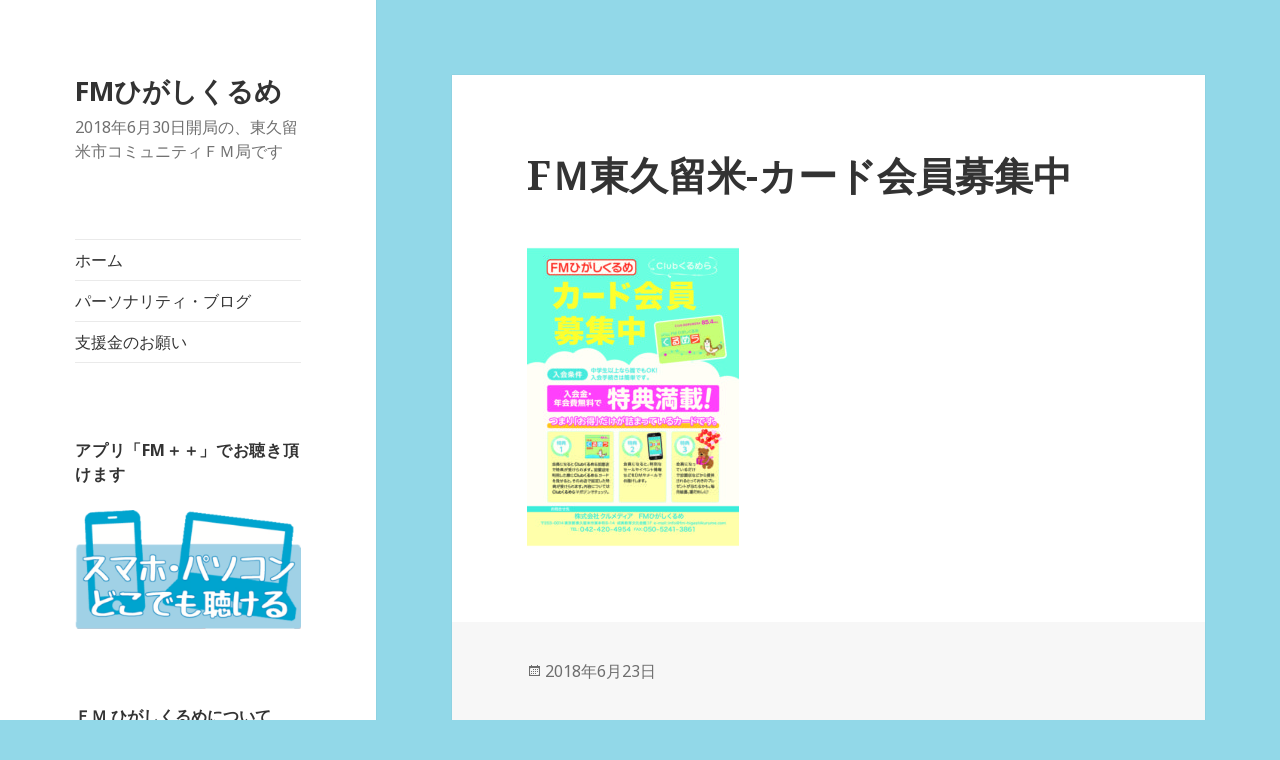

--- FILE ---
content_type: text/html; charset=UTF-8
request_url: http://www.fm-higashikurume.com/f%EF%BD%8D%E6%9D%B1%E4%B9%85%E7%95%99%E7%B1%B3-%E3%82%AB%E3%83%BC%E3%83%88%E3%82%99%E4%BC%9A%E5%93%A1%E5%8B%9F%E9%9B%86%E4%B8%AD-3/
body_size: 9356
content:
<!DOCTYPE html>
<html lang="ja"
	prefix="og: https://ogp.me/ns#"  class="no-js">
<head>
	<meta charset="UTF-8">
	<meta name="viewport" content="width=device-width">
	<link rel="profile" href="https://gmpg.org/xfn/11">
	<link rel="pingback" href="http://www.fm-higashikurume.com/xmlrpc.php">
	<!--[if lt IE 9]>
	<script src="http://www.fm-higashikurume.com/wp-content/themes/twentyfifteen/js/html5.js?ver=3.7.0"></script>
	<![endif]-->
	<script>(function(html){html.className = html.className.replace(/\bno-js\b/,'js')})(document.documentElement);</script>
<title>FＭ東久留米-カード会員募集中 | FMひがしくるめ</title>

		<!-- All in One SEO 4.1.1.2 -->
		<meta name="google-site-verification" content="7Gtdnor0nVhP-tfBD_Goqj_WBnwgjApnS4I-YWozjuk" />
		<meta property="og:site_name" content="FMひがしくるめ FMひがしくるめ" />
		<meta property="og:type" content="article" />
		<meta property="og:title" content="FＭ東久留米-カード会員募集中 | FMひがしくるめ" />
		<meta property="article:published_time" content="2018-06-23T04:08:16Z" />
		<meta property="article:modified_time" content="2018-06-23T04:08:16Z" />
		<meta property="article:publisher" content="https://www.facebook.com/fmhigashikurume/" />
		<meta name="twitter:card" content="summary_large_image" />
		<meta name="twitter:site" content="@qurmela" />
		<meta name="twitter:domain" content="www.fm-higashikurume.com" />
		<meta name="twitter:title" content="FＭ東久留米-カード会員募集中 | FMひがしくるめ" />
		<script type="application/ld+json" class="aioseo-schema">
			{"@context":"https:\/\/schema.org","@graph":[{"@type":"WebSite","@id":"http:\/\/www.fm-higashikurume.com\/#website","url":"http:\/\/www.fm-higashikurume.com\/","name":"FM\u3072\u304c\u3057\u304f\u308b\u3081","description":"2018\u5e746\u670830\u65e5\u958b\u5c40\u306e\u3001\u6771\u4e45\u7559\u7c73\u5e02\u30b3\u30df\u30e5\u30cb\u30c6\u30a3\uff26\uff2d\u5c40\u3067\u3059","publisher":{"@id":"http:\/\/www.fm-higashikurume.com\/#organization"}},{"@type":"Organization","@id":"http:\/\/www.fm-higashikurume.com\/#organization","name":"\u682a\u5f0f\u4f1a\u793e\u30af\u30eb\u30e1\u30c7\u30a3\u30a2","url":"http:\/\/www.fm-higashikurume.com\/","logo":{"@type":"ImageObject","@id":"http:\/\/www.fm-higashikurume.com\/#organizationLogo","url":"http:\/\/www.fm-higashikurume.com\/wp-content\/uploads\/2018\/06\/\u30b9\u30ad\u30e3\u30f3\u3044-5.png","width":"1024","height":"411"},"image":{"@id":"http:\/\/www.fm-higashikurume.com\/#organizationLogo"},"sameAs":["https:\/\/www.facebook.com\/fmhigashikurume\/","https:\/\/twitter.com\/qurmela","https:\/\/www.youtube.com\/user\/fmhigashikurume"]},{"@type":"BreadcrumbList","@id":"http:\/\/www.fm-higashikurume.com\/f%ef%bd%8d%e6%9d%b1%e4%b9%85%e7%95%99%e7%b1%b3-%e3%82%ab%e3%83%bc%e3%83%88%e3%82%99%e4%bc%9a%e5%93%a1%e5%8b%9f%e9%9b%86%e4%b8%ad-3\/#breadcrumblist","itemListElement":[{"@type":"ListItem","@id":"http:\/\/www.fm-higashikurume.com\/#listItem","position":"1","item":{"@id":"http:\/\/www.fm-higashikurume.com\/#item","name":"\u30db\u30fc\u30e0","description":"2018\u5e746\u670830\u65e5\u958b\u5c40\u306e\u3001\u6771\u4e45\u7559\u7c73\u5e02\u30b3\u30df\u30e5\u30cb\u30c6\u30a3\uff26\uff2d\u5c40\u3067\u3059","url":"http:\/\/www.fm-higashikurume.com\/"},"nextItem":"http:\/\/www.fm-higashikurume.com\/f%ef%bd%8d%e6%9d%b1%e4%b9%85%e7%95%99%e7%b1%b3-%e3%82%ab%e3%83%bc%e3%83%88%e3%82%99%e4%bc%9a%e5%93%a1%e5%8b%9f%e9%9b%86%e4%b8%ad-3\/#listItem"},{"@type":"ListItem","@id":"http:\/\/www.fm-higashikurume.com\/f%ef%bd%8d%e6%9d%b1%e4%b9%85%e7%95%99%e7%b1%b3-%e3%82%ab%e3%83%bc%e3%83%88%e3%82%99%e4%bc%9a%e5%93%a1%e5%8b%9f%e9%9b%86%e4%b8%ad-3\/#listItem","position":"2","item":{"@id":"http:\/\/www.fm-higashikurume.com\/f%ef%bd%8d%e6%9d%b1%e4%b9%85%e7%95%99%e7%b1%b3-%e3%82%ab%e3%83%bc%e3%83%88%e3%82%99%e4%bc%9a%e5%93%a1%e5%8b%9f%e9%9b%86%e4%b8%ad-3\/#item","name":"F\uff2d\u6771\u4e45\u7559\u7c73-\u30ab\u30fc\u30c8\u3099\u4f1a\u54e1\u52df\u96c6\u4e2d","url":"http:\/\/www.fm-higashikurume.com\/f%ef%bd%8d%e6%9d%b1%e4%b9%85%e7%95%99%e7%b1%b3-%e3%82%ab%e3%83%bc%e3%83%88%e3%82%99%e4%bc%9a%e5%93%a1%e5%8b%9f%e9%9b%86%e4%b8%ad-3\/"},"previousItem":"http:\/\/www.fm-higashikurume.com\/#listItem"}]},{"@type":"Person","@id":"http:\/\/www.fm-higashikurume.com\/author\/highbridge228\/#author","url":"http:\/\/www.fm-higashikurume.com\/author\/highbridge228\/","name":"highbridge228","image":{"@type":"ImageObject","@id":"http:\/\/www.fm-higashikurume.com\/f%ef%bd%8d%e6%9d%b1%e4%b9%85%e7%95%99%e7%b1%b3-%e3%82%ab%e3%83%bc%e3%83%88%e3%82%99%e4%bc%9a%e5%93%a1%e5%8b%9f%e9%9b%86%e4%b8%ad-3\/#authorImage","url":"http:\/\/2.gravatar.com\/avatar\/b3e48cc7c3efa6f68ebd49e80ce455f1?s=96&d=mm&r=g","width":"96","height":"96","caption":"highbridge228"},"sameAs":["https:\/\/www.youtube.com\/user\/fmhigashikurume"]},{"@type":"ItemPage","@id":"http:\/\/www.fm-higashikurume.com\/f%ef%bd%8d%e6%9d%b1%e4%b9%85%e7%95%99%e7%b1%b3-%e3%82%ab%e3%83%bc%e3%83%88%e3%82%99%e4%bc%9a%e5%93%a1%e5%8b%9f%e9%9b%86%e4%b8%ad-3\/#itempage","url":"http:\/\/www.fm-higashikurume.com\/f%ef%bd%8d%e6%9d%b1%e4%b9%85%e7%95%99%e7%b1%b3-%e3%82%ab%e3%83%bc%e3%83%88%e3%82%99%e4%bc%9a%e5%93%a1%e5%8b%9f%e9%9b%86%e4%b8%ad-3\/","name":"F\uff2d\u6771\u4e45\u7559\u7c73-\u30ab\u30fc\u30c8\u3099\u4f1a\u54e1\u52df\u96c6\u4e2d | FM\u3072\u304c\u3057\u304f\u308b\u3081","inLanguage":"ja","isPartOf":{"@id":"http:\/\/www.fm-higashikurume.com\/#website"},"breadcrumb":{"@id":"http:\/\/www.fm-higashikurume.com\/f%ef%bd%8d%e6%9d%b1%e4%b9%85%e7%95%99%e7%b1%b3-%e3%82%ab%e3%83%bc%e3%83%88%e3%82%99%e4%bc%9a%e5%93%a1%e5%8b%9f%e9%9b%86%e4%b8%ad-3\/#breadcrumblist"},"author":"http:\/\/www.fm-higashikurume.com\/f%ef%bd%8d%e6%9d%b1%e4%b9%85%e7%95%99%e7%b1%b3-%e3%82%ab%e3%83%bc%e3%83%88%e3%82%99%e4%bc%9a%e5%93%a1%e5%8b%9f%e9%9b%86%e4%b8%ad-3\/#author","creator":"http:\/\/www.fm-higashikurume.com\/f%ef%bd%8d%e6%9d%b1%e4%b9%85%e7%95%99%e7%b1%b3-%e3%82%ab%e3%83%bc%e3%83%88%e3%82%99%e4%bc%9a%e5%93%a1%e5%8b%9f%e9%9b%86%e4%b8%ad-3\/#author","datePublished":"2018-06-23T04:08:16+09:00","dateModified":"2018-06-23T04:08:16+09:00"}]}
		</script>
		<!-- All in One SEO -->

<link rel='dns-prefetch' href='//fonts.googleapis.com' />
<link rel='dns-prefetch' href='//s.w.org' />
<link href='https://fonts.gstatic.com' crossorigin rel='preconnect' />
<link rel="alternate" type="application/rss+xml" title="FMひがしくるめ &raquo; フィード" href="http://www.fm-higashikurume.com/feed/" />
<link rel="alternate" type="application/rss+xml" title="FMひがしくるめ &raquo; コメントフィード" href="http://www.fm-higashikurume.com/comments/feed/" />
<link rel="alternate" type="application/rss+xml" title="FMひがしくるめ &raquo; FＭ東久留米-カード会員募集中 のコメントのフィード" href="http://www.fm-higashikurume.com/feed/?attachment_id=606" />
		<!-- This site uses the Google Analytics by MonsterInsights plugin v7.17.0 - Using Analytics tracking - https://www.monsterinsights.com/ -->
		<!-- Note: MonsterInsights is not currently configured on this site. The site owner needs to authenticate with Google Analytics in the MonsterInsights settings panel. -->
					<!-- No UA code set -->
				<!-- / Google Analytics by MonsterInsights -->
				<script>
			window._wpemojiSettings = {"baseUrl":"https:\/\/s.w.org\/images\/core\/emoji\/13.0.1\/72x72\/","ext":".png","svgUrl":"https:\/\/s.w.org\/images\/core\/emoji\/13.0.1\/svg\/","svgExt":".svg","source":{"concatemoji":"http:\/\/www.fm-higashikurume.com\/wp-includes\/js\/wp-emoji-release.min.js?ver=5.7.14"}};
			!function(e,a,t){var n,r,o,i=a.createElement("canvas"),p=i.getContext&&i.getContext("2d");function s(e,t){var a=String.fromCharCode;p.clearRect(0,0,i.width,i.height),p.fillText(a.apply(this,e),0,0);e=i.toDataURL();return p.clearRect(0,0,i.width,i.height),p.fillText(a.apply(this,t),0,0),e===i.toDataURL()}function c(e){var t=a.createElement("script");t.src=e,t.defer=t.type="text/javascript",a.getElementsByTagName("head")[0].appendChild(t)}for(o=Array("flag","emoji"),t.supports={everything:!0,everythingExceptFlag:!0},r=0;r<o.length;r++)t.supports[o[r]]=function(e){if(!p||!p.fillText)return!1;switch(p.textBaseline="top",p.font="600 32px Arial",e){case"flag":return s([127987,65039,8205,9895,65039],[127987,65039,8203,9895,65039])?!1:!s([55356,56826,55356,56819],[55356,56826,8203,55356,56819])&&!s([55356,57332,56128,56423,56128,56418,56128,56421,56128,56430,56128,56423,56128,56447],[55356,57332,8203,56128,56423,8203,56128,56418,8203,56128,56421,8203,56128,56430,8203,56128,56423,8203,56128,56447]);case"emoji":return!s([55357,56424,8205,55356,57212],[55357,56424,8203,55356,57212])}return!1}(o[r]),t.supports.everything=t.supports.everything&&t.supports[o[r]],"flag"!==o[r]&&(t.supports.everythingExceptFlag=t.supports.everythingExceptFlag&&t.supports[o[r]]);t.supports.everythingExceptFlag=t.supports.everythingExceptFlag&&!t.supports.flag,t.DOMReady=!1,t.readyCallback=function(){t.DOMReady=!0},t.supports.everything||(n=function(){t.readyCallback()},a.addEventListener?(a.addEventListener("DOMContentLoaded",n,!1),e.addEventListener("load",n,!1)):(e.attachEvent("onload",n),a.attachEvent("onreadystatechange",function(){"complete"===a.readyState&&t.readyCallback()})),(n=t.source||{}).concatemoji?c(n.concatemoji):n.wpemoji&&n.twemoji&&(c(n.twemoji),c(n.wpemoji)))}(window,document,window._wpemojiSettings);
		</script>
		<style>
img.wp-smiley,
img.emoji {
	display: inline !important;
	border: none !important;
	box-shadow: none !important;
	height: 1em !important;
	width: 1em !important;
	margin: 0 .07em !important;
	vertical-align: -0.1em !important;
	background: none !important;
	padding: 0 !important;
}
</style>
	<link rel='stylesheet' id='wp-block-library-css'  href='http://www.fm-higashikurume.com/wp-includes/css/dist/block-library/style.min.css?ver=5.7.14' media='all' />
<link rel='stylesheet' id='wp-block-library-theme-css'  href='http://www.fm-higashikurume.com/wp-includes/css/dist/block-library/theme.min.css?ver=5.7.14' media='all' />
<link rel='stylesheet' id='contact-form-7-css'  href='http://www.fm-higashikurume.com/wp-content/plugins/contact-form-7/includes/css/styles.css?ver=5.4.1' media='all' />
<link rel='stylesheet' id='contact-form-7-confirm-css'  href='http://www.fm-higashikurume.com/wp-content/plugins/contact-form-7-add-confirm/includes/css/styles.css?ver=5.1' media='all' />
<link rel='stylesheet' id='wc-shortcodes-style-css'  href='http://www.fm-higashikurume.com/wp-content/plugins/wc-shortcodes/public/assets/css/style.css?ver=3.46' media='all' />
<link rel='stylesheet' id='twentyfifteen-fonts-css'  href='https://fonts.googleapis.com/css?family=Noto+Sans%3A400italic%2C700italic%2C400%2C700%7CNoto+Serif%3A400italic%2C700italic%2C400%2C700%7CInconsolata%3A400%2C700&#038;subset=latin%2Clatin-ext&#038;display=fallback' media='all' />
<link rel='stylesheet' id='genericons-css'  href='http://www.fm-higashikurume.com/wp-content/themes/twentyfifteen/genericons/genericons.css?ver=20201208' media='all' />
<link rel='stylesheet' id='twentyfifteen-style-css'  href='http://www.fm-higashikurume.com/wp-content/themes/twentyfifteen/style.css?ver=20201208' media='all' />
<link rel='stylesheet' id='twentyfifteen-block-style-css'  href='http://www.fm-higashikurume.com/wp-content/themes/twentyfifteen/css/blocks.css?ver=20190102' media='all' />
<!--[if lt IE 9]>
<link rel='stylesheet' id='twentyfifteen-ie-css'  href='http://www.fm-higashikurume.com/wp-content/themes/twentyfifteen/css/ie.css?ver=20170916' media='all' />
<![endif]-->
<!--[if lt IE 8]>
<link rel='stylesheet' id='twentyfifteen-ie7-css'  href='http://www.fm-higashikurume.com/wp-content/themes/twentyfifteen/css/ie7.css?ver=20141210' media='all' />
<![endif]-->
<link rel='stylesheet' id='wordpresscanvas-font-awesome-css'  href='http://www.fm-higashikurume.com/wp-content/plugins/wc-shortcodes/public/assets/css/font-awesome.min.css?ver=4.7.0' media='all' />
<script src='http://www.fm-higashikurume.com/wp-includes/js/jquery/jquery.min.js?ver=3.5.1' id='jquery-core-js'></script>
<script src='http://www.fm-higashikurume.com/wp-includes/js/jquery/jquery-migrate.min.js?ver=3.3.2' id='jquery-migrate-js'></script>
<link rel="https://api.w.org/" href="http://www.fm-higashikurume.com/wp-json/" /><link rel="alternate" type="application/json" href="http://www.fm-higashikurume.com/wp-json/wp/v2/media/606" /><link rel="EditURI" type="application/rsd+xml" title="RSD" href="http://www.fm-higashikurume.com/xmlrpc.php?rsd" />
<link rel="wlwmanifest" type="application/wlwmanifest+xml" href="http://www.fm-higashikurume.com/wp-includes/wlwmanifest.xml" /> 
<meta name="generator" content="WordPress 5.7.14" />
<link rel='shortlink' href='http://www.fm-higashikurume.com/?p=606' />
<link rel="alternate" type="application/json+oembed" href="http://www.fm-higashikurume.com/wp-json/oembed/1.0/embed?url=http%3A%2F%2Fwww.fm-higashikurume.com%2Ff%25ef%25bd%258d%25e6%259d%25b1%25e4%25b9%2585%25e7%2595%2599%25e7%25b1%25b3-%25e3%2582%25ab%25e3%2583%25bc%25e3%2583%2588%25e3%2582%2599%25e4%25bc%259a%25e5%2593%25a1%25e5%258b%259f%25e9%259b%2586%25e4%25b8%25ad-3%2F" />
<link rel="alternate" type="text/xml+oembed" href="http://www.fm-higashikurume.com/wp-json/oembed/1.0/embed?url=http%3A%2F%2Fwww.fm-higashikurume.com%2Ff%25ef%25bd%258d%25e6%259d%25b1%25e4%25b9%2585%25e7%2595%2599%25e7%25b1%25b3-%25e3%2582%25ab%25e3%2583%25bc%25e3%2583%2588%25e3%2582%2599%25e4%25bc%259a%25e5%2593%25a1%25e5%258b%259f%25e9%259b%2586%25e4%25b8%25ad-3%2F&#038;format=xml" />
<style id="custom-background-css">
body.custom-background { background-color: #92d8e8; }
</style>
	<link rel="icon" href="http://www.fm-higashikurume.com/wp-content/uploads/2018/04/cropped-1-150x150.png" sizes="32x32" />
<link rel="icon" href="http://www.fm-higashikurume.com/wp-content/uploads/2018/04/cropped-1-300x300.png" sizes="192x192" />
<link rel="apple-touch-icon" href="http://www.fm-higashikurume.com/wp-content/uploads/2018/04/cropped-1-300x300.png" />
<meta name="msapplication-TileImage" content="http://www.fm-higashikurume.com/wp-content/uploads/2018/04/cropped-1-300x300.png" />
<!-- ## NXS/OG ## --><!-- ## NXSOGTAGS ## --><!-- ## NXS/OG ## -->
</head>

<body class="attachment attachment-template-default single single-attachment postid-606 attachmentid-606 attachment-pdf custom-background wp-embed-responsive wc-shortcodes-font-awesome-enabled">
<div id="page" class="hfeed site">
	<a class="skip-link screen-reader-text" href="#content">コンテンツへスキップ</a>

	<div id="sidebar" class="sidebar">
		<header id="masthead" class="site-header" role="banner">
			<div class="site-branding">
										<p class="site-title"><a href="http://www.fm-higashikurume.com/" rel="home">FMひがしくるめ</a></p>
												<p class="site-description">2018年6月30日開局の、東久留米市コミュニティＦＭ局です</p>
										<button class="secondary-toggle">﻿メニューとウィジェット</button>
			</div><!-- .site-branding -->
		</header><!-- .site-header -->

			<div id="secondary" class="secondary">

					<nav id="site-navigation" class="main-navigation" role="navigation">
				<div class="menu-topvar-container"><ul id="menu-topvar" class="nav-menu"><li id="menu-item-245" class="menu-item menu-item-type-post_type menu-item-object-page menu-item-home menu-item-245"><a href="http://www.fm-higashikurume.com/">ホーム</a></li>
<li id="menu-item-850" class="menu-item menu-item-type-custom menu-item-object-custom menu-item-850"><a href="https://ameblo.jp/fm-higashikurume/">パーソナリティ・ブログ</a></li>
<li id="menu-item-3168" class="menu-item menu-item-type-custom menu-item-object-custom menu-item-3168"><a href="http://www.fm-higashikurume.com/ec/products/detail/3">支援金のお願い</a></li>
</ul></div>			</nav><!-- .main-navigation -->
		
		
					<div id="widget-area" class="widget-area" role="complementary">
				<aside id="media_image-10" class="widget widget_media_image"><h2 class="widget-title">アプリ「FM＋＋」でお聴き頂けます</h2><a href="https://fmplapla.com/fmhigashikurume/"><img width="300" height="158" src="http://www.fm-higashikurume.com/wp-content/uploads/2019/01/名称未設定-1-300x158.png" class="image wp-image-1308  attachment-medium size-medium" alt="" loading="lazy" style="max-width: 100%; height: auto;" srcset="http://www.fm-higashikurume.com/wp-content/uploads/2019/01/名称未設定-1-300x158.png 300w, http://www.fm-higashikurume.com/wp-content/uploads/2019/01/名称未設定-1.png 468w" sizes="(max-width: 300px) 100vw, 300px" /></a></aside><aside id="text-13" class="widget widget_text">			<div class="textwidget"><p><a href="http://www.fm-higashikurume.com/%e4%bc%9a%e7%a4%be%e6%a6%82%e8%a6%81/?customize_changeset_uuid=e2e445b0-2084-47c2-8925-6c7abaa6db18&amp;customize_autosaved=on&amp;customize_messenger_channel=preview-5"><strong>ＦＭ ひがしくるめについて</strong></a></p>
<p>2018年6月30日に、コミュニティＦＭ局として東京都東久留米市に開局いたしました。</p>
<p>いいお店やいい会社など、地域にこだわった情報で、東久留米の活性化を目指しています！　迷子になったペットの情報なども放送するラジオです。</p>
<p>災害に備えて、東久留米市・清瀬市と災害協定を結び、両市役所からの公式情報もお伝えします。もちろん独自の情報もお送りします。</p>
</div>
		</aside><aside id="custom_html-16" class="widget_text widget widget_custom_html"><div class="textwidget custom-html-widget"><b><a href="https://www.facebook.com/fmhigashikurume" target="_blank" rel="noopener">公式Facebook 最新情報も</a></b>
<iframe src="https://www.facebook.com/plugins/page.php?href=https%3A%2F%2Fwww.facebook.com%2Ffmhigashikurume%2F&tabs=timeline&width=240&height=320&small_header=true&adapt_container_width=true&hide_cover=false&show_facepile=false&appId" width="280" height="320" style="border:none;overflow:hidden" scrolling="no" frameborder="0" allow="encrypted-media"></iframe></div></aside><aside id="text-7" class="widget widget_text">			<div class="textwidget"><p><a href="http://www.city.higashikurume.lg.jp/"><strong>東京都東久留米市（公式HP）</strong></a></p>
<p>&nbsp;</p>
<p>東久留米市は23区の北西に位置します。</p>
<p>古くは北多摩郡と言われ、埼玉県にも隣接する地域です。</p>
</div>
		</aside><aside id="rss-7" class="widget widget_rss"><h2 class="widget-title"><a class="rsswidget" href="http://www.city.higashikurume.lg.jp/news.rss"><img class="rss-widget-icon" style="border:0" width="14" height="14" src="http://www.fm-higashikurume.com/wp-includes/images/rss.png" alt="RSS" /></a> <a class="rsswidget" href="https://www.city.higashikurume.lg.jp/">東久留米市からのお知らせ</a></h2><nav role="navigation" aria-label="東久留米市からのお知らせ"><ul><li><a class='rsswidget' href='https://www.city.higashikurume.lg.jp/shisei/jigyosha/koukoku/1001232.html'>【募集中】「広報ひがしくるめ」に広告を掲載しませんか</a> <span class="rss-date">2026年1月19日</span></li><li><a class='rsswidget' href='https://www.city.higashikurume.lg.jp/shisei/kaigi/kaisai/1028424.html'>令和7年度第1回東久留米市法令遵守審査会（令和8年2月12日開催）</a> <span class="rss-date">2026年1月19日</span></li><li><a class='rsswidget' href='https://www.city.higashikurume.lg.jp/library/1024999/1028169.html'>【貸出終了】年始特別企画「本の福袋」 [2026年1月5日～1月31日開催]</a> <span class="rss-date">2026年1月19日</span></li></ul></nav></aside><aside id="custom_html-15" class="widget_text widget widget_custom_html"><h2 class="widget-title">東久留米市防災防犯課Twitter</h2><div class="textwidget custom-html-widget"><a class="twitter-timeline" width="320px" height="320px" data-border-color="#b22222"  href="https://twitter.com/higashikurume_b?ref_src=twsrc%5Etfw">Tweets by higashikurume_b</a> <script async src="https://platform.twitter.com/widgets.js" charset="utf-8"></script></div></aside>			</div><!-- .widget-area -->
		
	</div><!-- .secondary -->

	</div><!-- .sidebar -->

	<div id="content" class="site-content">

	<div id="primary" class="content-area">
		<main id="main" class="site-main" role="main">

		
<article id="post-606" class="post-606 attachment type-attachment status-inherit hentry">
	
	<header class="entry-header">
		<h1 class="entry-title">FＭ東久留米-カード会員募集中</h1>	</header><!-- .entry-header -->

	<div class="entry-content">
		<p class="attachment"><a href='http://www.fm-higashikurume.com/wp-content/uploads/2018/06/FＭ東久留米-カード会員募集中-2.pdf'><img width="212" height="300" src="http://www.fm-higashikurume.com/wp-content/uploads/2018/06/FＭ東久留米-カード会員募集中-2-pdf-212x300.jpg" class="attachment-medium size-medium" alt="" loading="lazy" /></a></p>
	</div><!-- .entry-content -->

	
	<footer class="entry-footer">
		<span class="posted-on"><span class="screen-reader-text">投稿日: </span><a href="http://www.fm-higashikurume.com/f%ef%bd%8d%e6%9d%b1%e4%b9%85%e7%95%99%e7%b1%b3-%e3%82%ab%e3%83%bc%e3%83%88%e3%82%99%e4%bc%9a%e5%93%a1%e5%8b%9f%e9%9b%86%e4%b8%ad-3/" rel="bookmark"><time class="entry-date published updated" datetime="2018-06-23T13:08:16+09:00">2018年6月23日</time></a></span>			</footer><!-- .entry-footer -->

</article><!-- #post-606 -->

<div id="comments" class="comments-area">

	
	
		<div id="respond" class="comment-respond">
		<h3 id="reply-title" class="comment-reply-title">コメントを残す <small><a rel="nofollow" id="cancel-comment-reply-link" href="/f%EF%BD%8D%E6%9D%B1%E4%B9%85%E7%95%99%E7%B1%B3-%E3%82%AB%E3%83%BC%E3%83%88%E3%82%99%E4%BC%9A%E5%93%A1%E5%8B%9F%E9%9B%86%E4%B8%AD-3/#respond" style="display:none;">コメントをキャンセル</a></small></h3><form action="http://www.fm-higashikurume.com/wp-comments-post.php" method="post" id="commentform" class="comment-form" novalidate><p class="comment-notes"><span id="email-notes">メールアドレスが公開されることはありません。</span> <span class="required">*</span> が付いている欄は必須項目です</p><p class="comment-form-comment"><label for="comment">コメント</label> <textarea id="comment" name="comment" cols="45" rows="8" maxlength="65525" required="required"></textarea></p><p class="comment-form-author"><label for="author">名前 <span class="required">*</span></label> <input id="author" name="author" type="text" value="" size="30" maxlength="245" required='required' /></p>
<p class="comment-form-email"><label for="email">メール <span class="required">*</span></label> <input id="email" name="email" type="email" value="" size="30" maxlength="100" aria-describedby="email-notes" required='required' /></p>
<p class="comment-form-url"><label for="url">サイト</label> <input id="url" name="url" type="url" value="" size="30" maxlength="200" /></p>
<p class="comment-form-cookies-consent"><input id="wp-comment-cookies-consent" name="wp-comment-cookies-consent" type="checkbox" value="yes" /> <label for="wp-comment-cookies-consent">次回のコメントで使用するためブラウザーに自分の名前、メールアドレス、サイトを保存する。</label></p>
<p class="form-submit"><input name="submit" type="submit" id="submit" class="submit" value="コメントを送信" /> <input type='hidden' name='comment_post_ID' value='606' id='comment_post_ID' />
<input type='hidden' name='comment_parent' id='comment_parent' value='0' />
</p><p style="display: none;"><input type="hidden" id="akismet_comment_nonce" name="akismet_comment_nonce" value="1746475339" /></p><input type="hidden" id="ak_js" name="ak_js" value="91"/><textarea name="ak_hp_textarea" cols="45" rows="8" maxlength="100" style="display: none !important;"></textarea></form>	</div><!-- #respond -->
	
</div><!-- .comments-area -->

	<nav class="navigation post-navigation" role="navigation" aria-label="投稿">
		<h2 class="screen-reader-text">投稿ナビゲーション</h2>
		<div class="nav-links"><div class="nav-previous"><a href="http://www.fm-higashikurume.com/f%ef%bd%8d%e6%9d%b1%e4%b9%85%e7%95%99%e7%b1%b3-%e3%82%ab%e3%83%bc%e3%83%88%e3%82%99%e4%bc%9a%e5%93%a1%e5%8b%9f%e9%9b%86%e4%b8%ad-3/" rel="prev"><span class="meta-nav" aria-hidden="true">前</span> <span class="screen-reader-text">前の投稿:</span> <span class="post-title">FＭ東久留米-カード会員募集中</span></a></div></div>
	</nav>
		</main><!-- .site-main -->
	</div><!-- .content-area -->


	</div><!-- .site-content -->

	<footer id="colophon" class="site-footer" role="contentinfo">
		<div class="site-info">
									<a href="https://ja.wordpress.org/" class="imprint">
				Proudly powered by WordPress			</a>
		</div><!-- .site-info -->
	</footer><!-- .site-footer -->

</div><!-- .site -->

<script src='http://www.fm-higashikurume.com/wp-includes/js/dist/vendor/wp-polyfill.min.js?ver=7.4.4' id='wp-polyfill-js'></script>
<script id='wp-polyfill-js-after'>
( 'fetch' in window ) || document.write( '<script src="http://www.fm-higashikurume.com/wp-includes/js/dist/vendor/wp-polyfill-fetch.min.js?ver=3.0.0"></scr' + 'ipt>' );( document.contains ) || document.write( '<script src="http://www.fm-higashikurume.com/wp-includes/js/dist/vendor/wp-polyfill-node-contains.min.js?ver=3.42.0"></scr' + 'ipt>' );( window.DOMRect ) || document.write( '<script src="http://www.fm-higashikurume.com/wp-includes/js/dist/vendor/wp-polyfill-dom-rect.min.js?ver=3.42.0"></scr' + 'ipt>' );( window.URL && window.URL.prototype && window.URLSearchParams ) || document.write( '<script src="http://www.fm-higashikurume.com/wp-includes/js/dist/vendor/wp-polyfill-url.min.js?ver=3.6.4"></scr' + 'ipt>' );( window.FormData && window.FormData.prototype.keys ) || document.write( '<script src="http://www.fm-higashikurume.com/wp-includes/js/dist/vendor/wp-polyfill-formdata.min.js?ver=3.0.12"></scr' + 'ipt>' );( Element.prototype.matches && Element.prototype.closest ) || document.write( '<script src="http://www.fm-higashikurume.com/wp-includes/js/dist/vendor/wp-polyfill-element-closest.min.js?ver=2.0.2"></scr' + 'ipt>' );( 'objectFit' in document.documentElement.style ) || document.write( '<script src="http://www.fm-higashikurume.com/wp-includes/js/dist/vendor/wp-polyfill-object-fit.min.js?ver=2.3.4"></scr' + 'ipt>' );
</script>
<script id='contact-form-7-js-extra'>
var wpcf7 = {"api":{"root":"http:\/\/www.fm-higashikurume.com\/wp-json\/","namespace":"contact-form-7\/v1"}};
</script>
<script src='http://www.fm-higashikurume.com/wp-content/plugins/contact-form-7/includes/js/index.js?ver=5.4.1' id='contact-form-7-js'></script>
<script src='http://www.fm-higashikurume.com/wp-includes/js/jquery/jquery.form.min.js?ver=4.2.1' id='jquery-form-js'></script>
<script src='http://www.fm-higashikurume.com/wp-content/plugins/contact-form-7-add-confirm/includes/js/scripts.js?ver=5.1' id='contact-form-7-confirm-js'></script>
<script src='http://www.fm-higashikurume.com/wp-includes/js/imagesloaded.min.js?ver=4.1.4' id='imagesloaded-js'></script>
<script src='http://www.fm-higashikurume.com/wp-includes/js/masonry.min.js?ver=4.2.2' id='masonry-js'></script>
<script src='http://www.fm-higashikurume.com/wp-includes/js/jquery/jquery.masonry.min.js?ver=3.1.2b' id='jquery-masonry-js'></script>
<script id='wc-shortcodes-rsvp-js-extra'>
var WCShortcodes = {"ajaxurl":"http:\/\/www.fm-higashikurume.com\/wp-admin\/admin-ajax.php"};
</script>
<script src='http://www.fm-higashikurume.com/wp-content/plugins/wc-shortcodes/public/assets/js/rsvp.js?ver=3.46' id='wc-shortcodes-rsvp-js'></script>
<script src='http://www.fm-higashikurume.com/wp-content/themes/twentyfifteen/js/skip-link-focus-fix.js?ver=20141028' id='twentyfifteen-skip-link-focus-fix-js'></script>
<script src='http://www.fm-higashikurume.com/wp-includes/js/comment-reply.min.js?ver=5.7.14' id='comment-reply-js'></script>
<script id='twentyfifteen-script-js-extra'>
var screenReaderText = {"expand":"<span class=\"screen-reader-text\">\u30b5\u30d6\u30e1\u30cb\u30e5\u30fc\u3092\u5c55\u958b<\/span>","collapse":"<span class=\"screen-reader-text\">\u30b5\u30d6\u30e1\u30cb\u30e5\u30fc\u3092\u9589\u3058\u308b<\/span>"};
</script>
<script src='http://www.fm-higashikurume.com/wp-content/themes/twentyfifteen/js/functions.js?ver=20171218' id='twentyfifteen-script-js'></script>
<script src='http://www.fm-higashikurume.com/wp-includes/js/wp-embed.min.js?ver=5.7.14' id='wp-embed-js'></script>
<script async="async" src='http://www.fm-higashikurume.com/wp-content/plugins/akismet/_inc/form.js?ver=4.1.9' id='akismet-form-js'></script>

</body>
</html>
